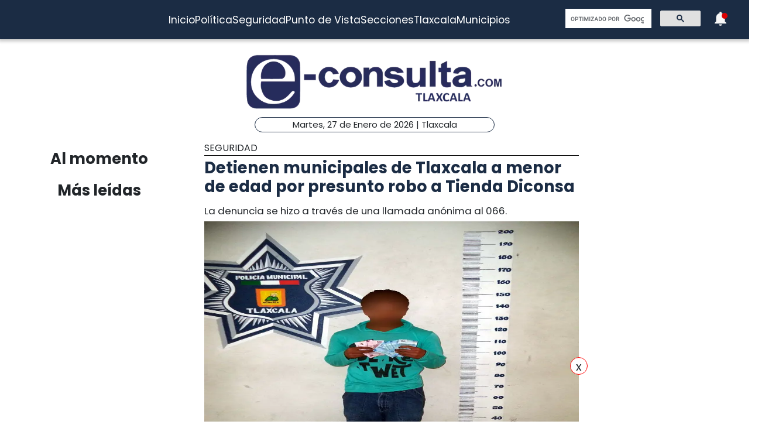

--- FILE ---
content_type: text/html; charset=utf-8
request_url: https://www.e-tlaxcala.mx/nota/2014-01-28/seguridad/detienen-municipales-de-tlaxcala-menor-de-edad-por-presunto-robo-tienda
body_size: 5364
content:
<!DOCTYPE html><html lang="es" class="notranslate" translate="no"><head><link rel="apple-touch-icon" href="/images/favicons/favicon-96x96.png"/><link rel="shortcut icon" href="/images/favicons/favicon-96x96.png"/><link rel="manifest" href="/images/favicons/manifest.json"/><meta name="msapplication-TileColor" content="#ffffff"/><meta name="msapplication-TileImage" content="/images/favicons/ms-icon-144x144.png"/><meta name="theme-color" content="#ffffff"/><meta name="viewport" content="width=device-width, initial-scale=1.0"/><style>:where(body, iframe, pre, img, svg, video, canvas, select) {
    max-width: 100%;
    overflow: auto;
    word-break: break-word;
}</style><script type="application/ld+json">{"@context":"http://schema.org","@type":"CreativeWork","isAccessibleForFree":true,"accessibilityHazard":["noFlashingHazard","noMotionSimulationHazard","noSoundHazard"]}</script><script type="application/ld+json">{"@context":"https://schema.org","@type":"Organization","name":"e-tlaxcala.mx","alternateName":"e-tlaxcala.mx","url":"https://www.e-tlaxcala.mx/","logo":{"@type":"ImageObject","url":"https://www.e-consulta.com/images/logo.svg"},"sameAs":["https://www.facebook.com/econsultatlaxcala","https://twitter.com/econsultaTlax","https://www.youtube.com/c/etlaxcalaenvivo/videos","https://www.instagram.com/econsultatlaxcala/?hl=es","https://www.tiktok.com/@econsultaveracruz?_t=8fH96PhldDi&_r=1"]}</script><script type="application/ld+json">{"@context":"https://schema.org","@type":"WebPage","headline":"e-tlaxcala.mx | Periódico Digital de Noticias de Tlaxcala ","description":"e-consulta – Periódico Digital de Noticias de Tlaxcala, Periódico Digital e-consulta, sitio de Referencia Obligada en noticias minuto por minuto de Puebla, Tlaxcala, Oaxaca Veracruz y el mundo, con secciones de Política, Gobierno, Ciudad, Educación, Universidades, Salud, Economía, Sociedad, Ecología, Seguridad, Nación, Mundo, Cultura, Turismo, Ciencia, Columnas, Artículos, cartones, videos, fotogalerías, gráficos, foros, blogs, chats, redes sociales, Twitter, Facebook, comentarios en notas, obituarios","publisher":{"@type":"Organization","name":"e-tlaxcala.mx","url":"undefined","logo":{"@type":"ImageObject","url":"https://www.e-consulta.com/images/logo.svg"},"sameAs":["https://www.facebook.com/econsultatlaxcala","https://twitter.com/econsultaTlax","https://www.youtube.com/c/etlaxcalaenvivo/videos","https://www.instagram.com/econsultatlaxcala/?hl=es","https://www.tiktok.com/@econsultaveracruz?_t=8fH96PhldDi&_r=1"]}}</script><script>
                window.pushMST_config={"vapidPK":"BDbq14x8jRT0GgfEpcaqadsUtsKneMONTjXyvrYbb4CTEkbpkVlgBcMKhSFTa_AnO-Liu1eGFhs8kjH8DoCZseg","enableOverlay":true,"swPath":"/sw.js","i18n":{}};
                var pushmasterTag = document.createElement('script');
                pushmasterTag.src = "https://cdn.pushmaster-cdn.xyz/scripts/publishers/647da8ea4986db0008659dd2/SDK.js";
                pushmasterTag.setAttribute('defer','');
              
                var firstScriptTag = document.getElementsByTagName('script')[0];
                firstScriptTag.parentNode.insertBefore(pushmasterTag, firstScriptTag);
              
                </script><meta charSet="UTF-8"/><meta http-equiv="X-UA-Compatible" content="IE=edge,chrome=1"/><title>Detienen municipales de Tlaxcala a menor de edad por presunto robo a Tienda Diconsa | e-tlaxcala.mx</title><meta name="description" content="La denuncia se hizo a través de una llamada anónima al 066."/><meta name="keywords" content="Seguridad,e-consulta,ladrón,menor de edad,Diconsa"/><meta itemProp="name" content="Detienen municipales de Tlaxcala a menor de edad por presunto robo a Tienda Diconsa | e-tlaxcala.mx"/><meta itemProp="description" content="La denuncia se hizo a través de una llamada anónima al 066."/><meta itemProp="image" content="https://fotos.e-tlaxcala.mx/e419.jpg"/><meta name="twitter:card" content="summary_large_image"/><meta name="twitter:site" content="@e_consulta"/><meta name="twitter:creator" content="@e_consulta"/><meta name="twitter:title" content="Detienen municipales de Tlaxcala a menor de edad por presunto robo a Tienda Diconsa | e-tlaxcala.mx"/><meta name="twitter:description" content="La denuncia se hizo a través de una llamada anónima al 066."/><meta name="twitter:image" content="https://fotos.e-tlaxcala.mx/e419.jpg"/><meta name="twitter:image:src" content="https://fotos.e-tlaxcala.mx/e419.jpg"/><meta property="og:title" content="Detienen municipales de Tlaxcala a menor de edad por presunto robo a Tienda Diconsa | e-tlaxcala.mx"/><meta property="og:type" content="article"/><meta property="og:url" content="https://www.e-tlaxcala.mx/nota/2014-01-28/seguridad/detienen-municipales-de-tlaxcala-menor-de-edad-por-presunto-robo-tienda"/><meta property="og:description" content="La denuncia se hizo a través de una llamada anónima al 066."/><meta property="og:site_name" content="&quot;Tlaxcala  | Referencia obligada&quot;"/><meta property="og:locale" content="es_MX"/><meta property="article:published_time" content="2014-01-28T21:30:46-06:00"/><meta property="article:section" content="Seguridad"/><meta property="og:image" content="https://fotos.e-tlaxcala.mx/e419.jpg"/><meta property="article:published_time" content="2014-01-28T21:30:46-06:00"/><meta property="article:modified_time" content="2014-01-28T21:30:46-06:00"/><meta property="article:tag" content="Seguridad,e-consulta,ladrón,menor de edad,Diconsa"/><meta name="Generator" content="rigohvz14@gmail.com"/><meta name="google-site-verification" content="-owJ4M6uNKbjGs8oeK-XHH3miVrE1N74YP_FEQTXJzg"/><meta name="robots" content="max-image-preview:large"/><link rel="canonical" href="https://www.e-tlaxcala.mx/nota/2014-01-28/seguridad/detienen-municipales-de-tlaxcala-menor-de-edad-por-presunto-robo-tienda"/><meta name="facebook-domain-verification" content="6ly4k6honmcoht1agid08y26jmy0qt"/><script type="application/ld+json">{"@context":"http://schema.org","@type":"BreadcrumbList","itemListElement":[{"@type":"ListItem","position":1,"name":"e-tlaxcala.mx","item":"https://www.e-tlaxcala.mx/"},{"@type":"ListItem","position":2,"name":"sección Seguridad","item":"https://www.e-tlaxcala.mx/secciones/seguridad"},{"@type":"ListItem","position":3,"name":"Detienen municipales de Tlaxcala a menor de edad por presunto robo a Tienda Diconsa | e-tlaxcala.mx","item":"https://www.e-tlaxcala.mx/nota/2014-01-28/seguridad/detienen-municipales-de-tlaxcala-menor-de-edad-por-presunto-robo-tienda"}]}</script><script type="application/ld+json">{"@context":"https://schema.org","@type":"NewsArticle","mainEntityOfPage":{"@type":"WebPage","@id":"https://www.e-tlaxcala.mx/nota/2014-01-28/seguridad/detienen-municipales-de-tlaxcala-menor-de-edad-por-presunto-robo-tienda"},"headline":"Detienen municipales de Tlaxcala a menor de edad por presunto robo a Tienda Diconsa | e-tlaxcala.mx","datePublished":"2014-01-28T21:30:46-06:00","image":["https://fotos.e-tlaxcala.mx/e419.jpg"],"dateModified":"2014-01-28T21:30:46-06:00","description":"La denuncia se hizo a través de una llamada anónima al 066.","articleSection":"Seguridad","keywords":["Seguridad","e-consulta","ladrón","menor de edad","Diconsa"],"author":{"url":"https://www.e-tlaxcala.mx/autor/e-consulta","@type":"Person","name":"e-consulta"},"publisher":{"@type":"Organization","name":"e-tlaxcala.mx","url":"https://www.e-tlaxcala.mx/","logo":{"@type":"ImageObject","url":"https://www.e-consulta.com/images/logo.svg"},"sameAs":["https://www.facebook.com/econsultatlaxcala","https://twitter.com/econsultaTlax","https://www.youtube.com/c/etlaxcalaenvivo/videos","https://www.instagram.com/econsultatlaxcala/?hl=es","https://www.tiktok.com/@econsultaveracruz?_t=8fH96PhldDi&_r=1"]}}</script><meta name="next-head-count" content="46"/><script async="" src="https://www.googletagmanager.com/gtag/js?id=G-Z73XN5KZGJ"></script><script>
                window.dataLayer = window.dataLayer || [];
                function gtag(){dataLayer.push(arguments);}
                gtag('js', new Date());
              
                gtag('config', 'G-Z73XN5KZGJ');
              </script><meta name="google" content="notranslate"/><link rel="preconnect" href="https://fonts.googleapis.com"/><link rel="preconnect" href="https://fonts.gstatic.com" crossorigin="true"/><link rel="preconnect" href="https://fonts.gstatic.com" crossorigin /><link data-next-font="" rel="preconnect" href="/" crossorigin="anonymous"/><link rel="preload" href="/_next/static/css/9297c51617dd81ca.css" as="style"/><link rel="stylesheet" href="/_next/static/css/9297c51617dd81ca.css" data-n-g=""/><noscript data-n-css=""></noscript><script defer="" nomodule="" src="/_next/static/chunks/polyfills-c67a75d1b6f99dc8.js"></script><script src="/_next/static/chunks/webpack-cb72b3cc09293457.js" defer=""></script><script src="/_next/static/chunks/framework-3671d8951bf44e4e.js" defer=""></script><script src="/_next/static/chunks/main-d3eb8b5f97bd1b5e.js" defer=""></script><script src="/_next/static/chunks/pages/_app-fdd79f7d80395ebe.js" defer=""></script><script src="/_next/static/chunks/9115-6eb4f176622b1e39.js" defer=""></script><script src="/_next/static/chunks/pages/nota/%5Bfecha%5D/%5Bseccion%5D/%5Bslug%5D-095e17e66fab5d71.js" defer=""></script><script src="/_next/static/sivp5gOd8QnYGTNJOrNas/_buildManifest.js" defer=""></script><script src="/_next/static/sivp5gOd8QnYGTNJOrNas/_ssgManifest.js" defer=""></script><style data-href="https://fonts.googleapis.com/css2?family=Poppins:wght@300;400;700;900&display=swap">@font-face{font-family:'Poppins';font-style:normal;font-weight:300;font-display:swap;src:url(https://fonts.gstatic.com/s/poppins/v23/pxiByp8kv8JHgFVrLDz8V1g.woff) format('woff')}@font-face{font-family:'Poppins';font-style:normal;font-weight:400;font-display:swap;src:url(https://fonts.gstatic.com/s/poppins/v23/pxiEyp8kv8JHgFVrFJM.woff) format('woff')}@font-face{font-family:'Poppins';font-style:normal;font-weight:700;font-display:swap;src:url(https://fonts.gstatic.com/s/poppins/v23/pxiByp8kv8JHgFVrLCz7V1g.woff) format('woff')}@font-face{font-family:'Poppins';font-style:normal;font-weight:900;font-display:swap;src:url(https://fonts.gstatic.com/s/poppins/v23/pxiByp8kv8JHgFVrLBT5V1g.woff) format('woff')}@font-face{font-family:'Poppins';font-style:normal;font-weight:300;font-display:swap;src:url(https://fonts.gstatic.com/s/poppins/v23/pxiByp8kv8JHgFVrLDz8Z11lFd2JQEl8qw.woff2) format('woff2');unicode-range:U+0900-097F,U+1CD0-1CF9,U+200C-200D,U+20A8,U+20B9,U+20F0,U+25CC,U+A830-A839,U+A8E0-A8FF,U+11B00-11B09}@font-face{font-family:'Poppins';font-style:normal;font-weight:300;font-display:swap;src:url(https://fonts.gstatic.com/s/poppins/v23/pxiByp8kv8JHgFVrLDz8Z1JlFd2JQEl8qw.woff2) format('woff2');unicode-range:U+0100-02BA,U+02BD-02C5,U+02C7-02CC,U+02CE-02D7,U+02DD-02FF,U+0304,U+0308,U+0329,U+1D00-1DBF,U+1E00-1E9F,U+1EF2-1EFF,U+2020,U+20A0-20AB,U+20AD-20C0,U+2113,U+2C60-2C7F,U+A720-A7FF}@font-face{font-family:'Poppins';font-style:normal;font-weight:300;font-display:swap;src:url(https://fonts.gstatic.com/s/poppins/v23/pxiByp8kv8JHgFVrLDz8Z1xlFd2JQEk.woff2) format('woff2');unicode-range:U+0000-00FF,U+0131,U+0152-0153,U+02BB-02BC,U+02C6,U+02DA,U+02DC,U+0304,U+0308,U+0329,U+2000-206F,U+20AC,U+2122,U+2191,U+2193,U+2212,U+2215,U+FEFF,U+FFFD}@font-face{font-family:'Poppins';font-style:normal;font-weight:400;font-display:swap;src:url(https://fonts.gstatic.com/s/poppins/v23/pxiEyp8kv8JHgFVrJJbecnFHGPezSQ.woff2) format('woff2');unicode-range:U+0900-097F,U+1CD0-1CF9,U+200C-200D,U+20A8,U+20B9,U+20F0,U+25CC,U+A830-A839,U+A8E0-A8FF,U+11B00-11B09}@font-face{font-family:'Poppins';font-style:normal;font-weight:400;font-display:swap;src:url(https://fonts.gstatic.com/s/poppins/v23/pxiEyp8kv8JHgFVrJJnecnFHGPezSQ.woff2) format('woff2');unicode-range:U+0100-02BA,U+02BD-02C5,U+02C7-02CC,U+02CE-02D7,U+02DD-02FF,U+0304,U+0308,U+0329,U+1D00-1DBF,U+1E00-1E9F,U+1EF2-1EFF,U+2020,U+20A0-20AB,U+20AD-20C0,U+2113,U+2C60-2C7F,U+A720-A7FF}@font-face{font-family:'Poppins';font-style:normal;font-weight:400;font-display:swap;src:url(https://fonts.gstatic.com/s/poppins/v23/pxiEyp8kv8JHgFVrJJfecnFHGPc.woff2) format('woff2');unicode-range:U+0000-00FF,U+0131,U+0152-0153,U+02BB-02BC,U+02C6,U+02DA,U+02DC,U+0304,U+0308,U+0329,U+2000-206F,U+20AC,U+2122,U+2191,U+2193,U+2212,U+2215,U+FEFF,U+FFFD}@font-face{font-family:'Poppins';font-style:normal;font-weight:700;font-display:swap;src:url(https://fonts.gstatic.com/s/poppins/v23/pxiByp8kv8JHgFVrLCz7Z11lFd2JQEl8qw.woff2) format('woff2');unicode-range:U+0900-097F,U+1CD0-1CF9,U+200C-200D,U+20A8,U+20B9,U+20F0,U+25CC,U+A830-A839,U+A8E0-A8FF,U+11B00-11B09}@font-face{font-family:'Poppins';font-style:normal;font-weight:700;font-display:swap;src:url(https://fonts.gstatic.com/s/poppins/v23/pxiByp8kv8JHgFVrLCz7Z1JlFd2JQEl8qw.woff2) format('woff2');unicode-range:U+0100-02BA,U+02BD-02C5,U+02C7-02CC,U+02CE-02D7,U+02DD-02FF,U+0304,U+0308,U+0329,U+1D00-1DBF,U+1E00-1E9F,U+1EF2-1EFF,U+2020,U+20A0-20AB,U+20AD-20C0,U+2113,U+2C60-2C7F,U+A720-A7FF}@font-face{font-family:'Poppins';font-style:normal;font-weight:700;font-display:swap;src:url(https://fonts.gstatic.com/s/poppins/v23/pxiByp8kv8JHgFVrLCz7Z1xlFd2JQEk.woff2) format('woff2');unicode-range:U+0000-00FF,U+0131,U+0152-0153,U+02BB-02BC,U+02C6,U+02DA,U+02DC,U+0304,U+0308,U+0329,U+2000-206F,U+20AC,U+2122,U+2191,U+2193,U+2212,U+2215,U+FEFF,U+FFFD}@font-face{font-family:'Poppins';font-style:normal;font-weight:900;font-display:swap;src:url(https://fonts.gstatic.com/s/poppins/v23/pxiByp8kv8JHgFVrLBT5Z11lFd2JQEl8qw.woff2) format('woff2');unicode-range:U+0900-097F,U+1CD0-1CF9,U+200C-200D,U+20A8,U+20B9,U+20F0,U+25CC,U+A830-A839,U+A8E0-A8FF,U+11B00-11B09}@font-face{font-family:'Poppins';font-style:normal;font-weight:900;font-display:swap;src:url(https://fonts.gstatic.com/s/poppins/v23/pxiByp8kv8JHgFVrLBT5Z1JlFd2JQEl8qw.woff2) format('woff2');unicode-range:U+0100-02BA,U+02BD-02C5,U+02C7-02CC,U+02CE-02D7,U+02DD-02FF,U+0304,U+0308,U+0329,U+1D00-1DBF,U+1E00-1E9F,U+1EF2-1EFF,U+2020,U+20A0-20AB,U+20AD-20C0,U+2113,U+2C60-2C7F,U+A720-A7FF}@font-face{font-family:'Poppins';font-style:normal;font-weight:900;font-display:swap;src:url(https://fonts.gstatic.com/s/poppins/v23/pxiByp8kv8JHgFVrLBT5Z1xlFd2JQEk.woff2) format('woff2');unicode-range:U+0000-00FF,U+0131,U+0152-0153,U+02BB-02BC,U+02C6,U+02DA,U+02DC,U+0304,U+0308,U+0329,U+2000-206F,U+20AC,U+2122,U+2191,U+2193,U+2212,U+2215,U+FEFF,U+FFFD}</style></head><body><div id="__next"><noscript><img src="https://sb.scorecardresearch.com/p?c1=2&amp;c2=16333908&amp;cv=4.4.0&amp;cj=1"/></noscript><div class="tpl-main-wrap"><div class="tpl-main_content"></div></div></div><script id="__NEXT_DATA__" type="application/json">{"props":{"pageProps":{"article":{"NODEID":"9665","URL_ALIAS":"nota/2014-01-28/seguridad/detienen-municipales-de-tlaxcala-menor-de-edad-por-presunto-robo-tienda","ext_link":null,"SECCION":"Seguridad","IDSECCION":"16","nid":"9665","vid":"9670","type":"note","title":"Detienen municipales de Tlaxcala a menor de edad por presunto robo a Tienda Diconsa","uid":"24","created":"1390966246","changed":"1390966246","sumario":"La denuncia se hizo a través de una llamada anónima al 066.","sumario_formato":null,"cuerpo":["\u003cstrong\u003eArrestan policías municipales de Tlaxcala a un menor de edad, por el probable delito de robo a Tienda Diconsa,  la cual  se encuentra ubicada en la calle Fresnos Oriente Manzana 20 No. 19 del Fracc. Tepetlapa Indeco, Tlaxcala.\u003c/strong\u003e","En recorrido de seguridad y vigilancia, y luego de recibir llamado de emergencia del sistema 066, los uniformados  atendieron un reporte de robo a una tienda con razón social Diconsa,  donde tres personas, que responden a los nombres de Lucia Vázquez Ávila, Román Miguel Ponce Ávila y un menor de edad, hicieron entrega a los efectivos policiacos de una persona del sexo masculino.","Los quejosos manifestaron en su declaración, que minutos antes el retenido, de nombre Andrés N. de 15 años de edad, originario del municipio de Chiautempan, ingresó a su negocio y hurtó la cantidad de 200 pesos en efectivo.","El detenido fue asegurado y trasladado a las oficinas de seguridad pública capitalina, donde se elaboró su resguardo de pertenencias, certificado de integridad física y quedó a disposición del agente del ministerio público especializado en procuración de justicia a adolescentes.","La Dirección de Seguridad Pública del municipio de Tlaxcala, ratifica su compromiso de brindar atención a la ciudadanía y responder a los llamados de emergencia del sistema 066."],"cuerpo_formato":"full_html","views":"2719","AUTOR":"e-consulta","src_imgs":[{"img_name":"e419.jpg","img_uri":"public://e419.jpg","img_mime":"image/jpeg","img_size":"148140","img_timestam":"1390966246","alt":"","entity_id":"9665"}],"relativas":[{"alias_pid":"11705","title":"Aumenta número de familias que recurren a Diconsa","nid":"6578","alias":"nota/2013-10-22/gobierno/aumenta-número-de-familias-que-recurren-diconsa","type":"note","ext_link":null,"external_link":null,"sumario":"Atienden 325 tiendas de la empresa a un universo potencial de 260 mil familias en Tlaxcala","img_name":"img3455.jpg","img_uri":"public://img3455.jpg","img_mime":"image/jpeg","img_size":"41309","img_timestam":"1382461056"}],"nota_schema":"{\n\t\t\t\t\t\"@context\":\"https://schema.org\",\n\t\t\t\t\t\"@type\": \"NewsArticle\",\n\t\t\t\t\t\"mainEntityOfPage\":\n\t\t\t\t\t\t\t{\n\t\t\t\t\t\t\t\"@type\":\"WebPage\",\n\t\t\t\t\t\t\t\"@id\":\"https://www.e-tlaxcala.mx/nota/2014-01-28/seguridad/detienen-municipales-de-tlaxcala-menor-de-edad-por-presunto-robo-tienda\"\n\t\t\t\t\t\t\t},\n\t\t\t\t\t\"headline\":\"Detienen municipales de Tlaxcala a menor de edad por presunto robo a Tienda Diconsa\",\n\t\t\t\t\t\"datePublished\":\"2014-01-28T21:30:46-06:00\",\n\t\t\t\t\t\"image\":\n\t\t\t\t\t\t\t[\n\t\t\t\t\t\t\t\t\t\"https://fotos.e-tlaxcala.mx/e419.jpg\"\n\t\t\t\t\t\t\t],\n\t\t\t\t\t\"dateModified\":\"2014-01-28T21:30:46-06:00\",\n\t\t\t\t\t\"description\":\"La denuncia se hizo a través de una llamada anónima al 066.\",\n\t\t\t\t\t\"articleSection\":\"Seguridad\",\n\t\t\t\t\t\"articleBody\":\"Arrestan policías municipales de Tlaxcala a un menor de edad, por el probable delito de robo a Tienda Diconsa, la cual se encuentra ubicada en la calle Fresnos Oriente Manzana 20 No. 19 del Fracc. Tepetlapa Indeco, Tlaxcala. En recorrido de seguridad y vigilancia, y luego de recibir llamado de emergencia del sistema 066, los uniformados atendieron un reporte de robo a una tienda con razón social Diconsa, donde tres personas, que responden a los nombres de Lucia Vázquez Ávila, Román Miguel Ponce Ávila y un menor de edad, hicieron entrega a los efectivos policiacos de una persona del sexo masculino. Los quejosos manifestaron en su declaración, que minutos antes el retenido, de nombre Andrés N. de 15 años de edad, originario del municipio de Chiautempan, ingresó a su negocio y hurtó la cantidad de 200 pesos en efectivo. El detenido fue asegurado y trasladado a las oficinas de seguridad pública capitalina, donde se elaboró su resguardo de pertenencias, certificado de integridad física y quedó a disposición del agente del ministerio público especializado en procuración de justicia a adolescentes. La Dirección de Seguridad Pública del municipio de Tlaxcala, ratifica su compromiso de brindar atención a la ciudadanía y responder a los llamados de emergencia del sistema 066.\",\n\t\t\t\t\t\"author\":\n\t\t\t\t\t\t\t{\n\t\t\t\t\t\t\t\t\"@type\":\"Person\",\n\t\t\t\t\t\t\t\t\"name\":\"e-consulta\"\n\t\t\t\t\t\t\t},\n\t\t\t\t\t\"publisher\":\n\t\t\t\t\t{\n\t\t\t\t\t\t\"@type\": \"Organization\",\n\t\t\t\t\t\t\"name\": \"e-tlaxcala.mx\",\n\t\t\t\t\t\t\"url\": \"https://www.e-tlaxcala.mx\",\n\t\t\t\t\t\t\"logo\": \n\t\t\t\t\t\t\t\t{\n\t\t\t\t\t\t\t\t\t\"@type\":\"ImageObject\",\n\t\t\t\t\t\t\t\t\t\"url\":\"https://www.e-tlaxcala.mx/assets/images/logo_02.png\"\n\t\t\t\t\t\t\t\t},\n\t\t\t\t\t\t\"sameAs\": \n\t\t\t\t\t\t\t\t[\n\t\t\t\t\t\t\t\t\t\"https://www.facebook.com/econsultatlaxcala\",\n\t\t\t\t\t\t\t\t\t\"https://twitter.com/econsultaTlax\",\n\t\t\t\t\t\t\t\t\t\"https://www.youtube.com/channel/UCJwx1889k3a5QTXfHWag4ew\",\n\t\t\t\t\t\t\t\t\t\"https://www.instagram.com/econsultatlaxcala/?hl=es\"\n\t\t\t\t\t\t\t\t]\n\t\t\t\t\t}\n                }","seo":"\u003c!--T--\u003e\r\n\u003cmeta charset=\"UTF-8\"\u003e\r\n\u003cmeta http-equiv=\"X-UA-Compatible\" content=\"IE=edge,chrome=1\" /\u003e\r\n\u003ctitle\u003eDetienen municipales de Tlaxcala a menor de edad por presunto robo a Tienda Diconsa | e-consulta.com 2026 \u003c/title\u003e\r\n\u003cmeta name=\"description\" content=\"La denuncia se hizo a través de una llamada anónima al 066.\"/\u003e\r\n\r\n\u003cmeta name=\"keywords\" content=\"Arrestan policías municipales de Tlaxcala a un menor de edad, por el probable delito de robo a Tienda Diconsa,\u0026nbsp; la cual\u0026nbsp; se encuentra ubicada en la calle Fresnos Oriente Manzana 20 No. 19 del Fracc. Tepetlapa Indeco, Tlaxcala.\"/\u003e\r\n\r\n\u003clink rel=\"canonical\" href=\"https://www.e-tlaxcala.mx/nota/2014-01-28/seguridad/detienen-municipales-de-tlaxcala-menor-de-edad-por-presunto-robo-tienda\" /\u003e\r\n\r\n\r\n\u003cmeta name=\"twitter:card\" content=\"summary_large_image\" /\u003e\r\n\u003cmeta name=\"twitter:site\" content=\"@e_consulta\" /\u003e\r\n\u003cmeta name=\"twitter:creator\" content=\"@e_consulta\" /\u003e\r\n\u003cmeta name=\"twitter:title\" content=\"Detienen municipales de Tlaxcala a menor de edad por presunto robo a Tienda Diconsa | e-consulta.com 2026\" /\u003e\r\n\u003cmeta name=\"twitter:description\" content=\"La denuncia se hizo a través de una llamada anónima al 066.\" /\u003e\r\n\u003cmeta name=\"twitter:image\" content=\"https://fotos.e-tlaxcala.mx/e419.jpg\"\u003e\r\n\u003cmeta name=\"twitter:image:src\" content=\"https://fotos.e-tlaxcala.mx/e419.jpg\" /\u003e\r\n\r\n\u003cmeta property=\"og:title\" content=\"Detienen municipales de Tlaxcala a menor de edad por presunto robo a Tienda Diconsa | e-consulta.com 2026\" /\u003e\r\n\u003cmeta property=\"og:type\" content=\"article\" /\u003e\r\n\u003cmeta property=\"og:url\" content=\"https://www.e-tlaxcala.mx/nota/2014-01-28/seguridad/detienen-municipales-de-tlaxcala-menor-de-edad-por-presunto-robo-tienda\" /\u003e\r\n\u003cmeta property=\"og:description\" content=\"La denuncia se hizo a través de una llamada anónima al 066.\" /\u003e\r\n\u003cmeta property=\"og:site_name\" content=\"e-consulta Tlaxcala\" /\u003e\r\n\u003cmeta property=\"article:published_time\" content=\"2014-01-28T21:30:46-06:00\" /\u003e\r\n\r\n\u003cmeta property=\"article:section\" content=\"Seguridad\" /\u003e    \r\n\r\n\u003cmeta property=\"og:image\" content=\"https://fotos.e-tlaxcala.mx/e419.jpg\" /\u003e\r\n\u003cmeta property=\"article:published_time\" content=\"2014-01-28T21:30:46-06:00\" /\u003e\r\n\u003cmeta property=\"article:modified_time\" content=\"2014-01-28T21:30:46-06:00\" /\u003e\r\n\u003cmeta property=\"article:tag\" content=\"Arrestan policías municipales de Tlaxcala a un menor de edad, por el probable delito de robo a Tienda Diconsa,\u0026nbsp; la cual\u0026nbsp; se encuentra ubicada en la calle Fresnos Oriente Manzana 20 No. 19 del Fracc. Tepetlapa Indeco, Tlaxcala.\"\u003e\r\n\r\n\u003cmeta name=\"Generator\" content=\"rigohvz14@gmail.com\" /\u003e\r\n\u003cmeta name=\"google-site-verification\" content=\"-owJ4M6uNKbjGs8oeK-XHH3miVrE1N74YP_FEQTXJzg\" /\u003e\r\n\r\n{\n\t\t\t\t\t\"@context\":\"https://schema.org\",\n\t\t\t\t\t\"@type\": \"NewsArticle\",\n\t\t\t\t\t\"mainEntityOfPage\":\n\t\t\t\t\t\t\t{\n\t\t\t\t\t\t\t\"@type\":\"WebPage\",\n\t\t\t\t\t\t\t\"@id\":\"https://www.e-tlaxcala.mx/nota/2014-01-28/seguridad/detienen-municipales-de-tlaxcala-menor-de-edad-por-presunto-robo-tienda\"\n\t\t\t\t\t\t\t},\n\t\t\t\t\t\"headline\":\"Detienen municipales de Tlaxcala a menor de edad por presunto robo a Tienda Diconsa\",\n\t\t\t\t\t\"datePublished\":\"2014-01-28T21:30:46-06:00\",\n\t\t\t\t\t\"image\":\n\t\t\t\t\t\t\t[\n\t\t\t\t\t\t\t\t\t\"https://fotos.e-tlaxcala.mx/e419.jpg\"\n\t\t\t\t\t\t\t],\n\t\t\t\t\t\"dateModified\":\"2014-01-28T21:30:46-06:00\",\n\t\t\t\t\t\"description\":\"La denuncia se hizo a través de una llamada anónima al 066.\",\n\t\t\t\t\t\"articleSection\":\"Seguridad\",\n\t\t\t\t\t\"articleBody\":\"Arrestan policías municipales de Tlaxcala a un menor de edad, por el probable delito de robo a Tienda Diconsa, la cual se encuentra ubicada en la calle Fresnos Oriente Manzana 20 No. 19 del Fracc. Tepetlapa Indeco, Tlaxcala. En recorrido de seguridad y vigilancia, y luego de recibir llamado de emergencia del sistema 066, los uniformados atendieron un reporte de robo a una tienda con razón social Diconsa, donde tres personas, que responden a los nombres de Lucia Vázquez Ávila, Román Miguel Ponce Ávila y un menor de edad, hicieron entrega a los efectivos policiacos de una persona del sexo masculino. Los quejosos manifestaron en su declaración, que minutos antes el retenido, de nombre Andrés N. de 15 años de edad, originario del municipio de Chiautempan, ingresó a su negocio y hurtó la cantidad de 200 pesos en efectivo. El detenido fue asegurado y trasladado a las oficinas de seguridad pública capitalina, donde se elaboró su resguardo de pertenencias, certificado de integridad física y quedó a disposición del agente del ministerio público especializado en procuración de justicia a adolescentes. La Dirección de Seguridad Pública del municipio de Tlaxcala, ratifica su compromiso de brindar atención a la ciudadanía y responder a los llamados de emergencia del sistema 066.\",\n\t\t\t\t\t\"author\":\n\t\t\t\t\t\t\t{\n\t\t\t\t\t\t\t\t\"@type\":\"Person\",\n\t\t\t\t\t\t\t\t\"name\":\"e-consulta\"\n\t\t\t\t\t\t\t},\n\t\t\t\t\t\"publisher\":\n\t\t\t\t\t{\n\t\t\t\t\t\t\"@type\": \"Organization\",\n\t\t\t\t\t\t\"name\": \"e-tlaxcala.mx\",\n\t\t\t\t\t\t\"url\": \"https://www.e-tlaxcala.mx\",\n\t\t\t\t\t\t\"logo\": \n\t\t\t\t\t\t\t\t{\n\t\t\t\t\t\t\t\t\t\"@type\":\"ImageObject\",\n\t\t\t\t\t\t\t\t\t\"url\":\"https://www.e-tlaxcala.mx/assets/images/logo_02.png\"\n\t\t\t\t\t\t\t\t},\n\t\t\t\t\t\t\"sameAs\": \n\t\t\t\t\t\t\t\t[\n\t\t\t\t\t\t\t\t\t\"https://www.facebook.com/econsultatlaxcala\",\n\t\t\t\t\t\t\t\t\t\"https://twitter.com/econsultaTlax\",\n\t\t\t\t\t\t\t\t\t\"https://www.youtube.com/channel/UCJwx1889k3a5QTXfHWag4ew\",\n\t\t\t\t\t\t\t\t\t\"https://www.instagram.com/econsultatlaxcala/?hl=es\"\n\t\t\t\t\t\t\t\t]\n\t\t\t\t\t}\n                }","tags":[{"uid":"39272","nid":"9665","tid":"16","sticky":"0","created":"1390966246","vid":"2","name":"Seguridad","description":"","format":"plain_text","weight":"0","uuid":"656992c1-314a-3534-a554-d535fbb5feb4"},{"uid":"39273","nid":"9665","tid":"51","sticky":"0","created":"1390966246","vid":"4","name":"e-consulta","description":"","format":"full_html","weight":"0","uuid":"b47dfe90-b190-6e74-5d97-39a9f7954c4d"},{"uid":"39274","nid":"9665","tid":"471","sticky":"0","created":"1390966246","vid":"8","name":"ladrón","description":null,"format":null,"weight":"0","uuid":"31afb2f8-ac96-4a87-974b-9875755fd7c4"},{"uid":"39275","nid":"9665","tid":"5008","sticky":"0","created":"1390966246","vid":"8","name":"menor de edad","description":null,"format":null,"weight":"0","uuid":"b87662ca-531a-4bb0-a915-2e2d3eee96a2"},{"uid":"39276","nid":"9665","tid":"5246","sticky":"0","created":"1390966246","vid":"8","name":"Diconsa","description":null,"format":null,"weight":"0","uuid":"8099fd08-8bab-4aba-80d6-cf79c957145e"}],"date_torender":"Martes, Enero 28, 2014"},"slugseccion":"seguridad"},"__N_SSP":true},"page":"/nota/[fecha]/[seccion]/[slug]","query":{"fecha":"2014-01-28","seccion":"seguridad","slug":"detienen-municipales-de-tlaxcala-menor-de-edad-por-presunto-robo-tienda"},"buildId":"sivp5gOd8QnYGTNJOrNas","isFallback":false,"gssp":true,"scriptLoader":[]}</script></body></html>

--- FILE ---
content_type: application/javascript; charset=UTF-8
request_url: https://www.e-tlaxcala.mx/_next/static/chunks/2515-ce861d042dc3196c.js
body_size: 3858
content:
"use strict";(self.webpackChunk_N_E=self.webpackChunk_N_E||[]).push([[2515],{2515:function(e,t,n){n.d(t,{ZP:function(){return j}});var r,i=n(7294),o=Object.prototype.hasOwnProperty,u=new WeakMap,a=0,c=function(){function e(e){void 0===e&&(e={}),this.cache=new Map(Object.entries(e)),this.subs=[]}return e.prototype.get=function(e){var t=this.serializeKey(e)[0];return this.cache.get(t)},e.prototype.set=function(e,t){var n=this.serializeKey(e)[0];this.cache.set(n,t),this.notify()},e.prototype.keys=function(){return Array.from(this.cache.keys())},e.prototype.has=function(e){var t=this.serializeKey(e)[0];return this.cache.has(t)},e.prototype.clear=function(){this.cache.clear(),this.notify()},e.prototype.delete=function(e){var t=this.serializeKey(e)[0];this.cache.delete(t),this.notify()},e.prototype.serializeKey=function(e){var t=null;if("function"==typeof e)try{e=e()}catch(t){e=""}Array.isArray(e)?(t=e,e=function(e){if(!e.length)return"";for(var t="arg",n=0;n<e.length;++n){if(null===e[n]){t+="@null";continue}var r=void 0;"object"!=typeof e[n]&&"function"!=typeof e[n]?r="string"==typeof e[n]?'"'+e[n]+'"':String(e[n]):u.has(e[n])?r=u.get(e[n]):(r=a,u.set(e[n],a++)),t+="@"+r}return t}(e)):e=String(e||"");var n=e?"err@"+e:"",r=e?"validating@"+e:"";return[e,t,n,r]},e.prototype.subscribe=function(e){var t=this;if("function"!=typeof e)throw Error("Expected the listener to be a function.");var n=!0;return this.subs.push(e),function(){if(n){n=!1;var r=t.subs.indexOf(e);r>-1&&(t.subs[r]=t.subs[t.subs.length-1],t.subs.length--)}}},e.prototype.notify=function(){for(var e=0,t=this.subs;e<t.length;e++)(0,t[e])()},e}(),s=!0,f=function(){return(f=Object.assign||function(e){for(var t,n=1,r=arguments.length;n<r;n++)for(var i in t=arguments[n])Object.prototype.hasOwnProperty.call(t,i)&&(e[i]=t[i]);return e}).apply(this,arguments)},l=new c,d="undefined"!=typeof window&&navigator.connection&&-1!==["slow-2g","2g"].indexOf(navigator.connection.effectiveType),v=f({onLoadingSlow:function(){},onSuccess:function(){},onError:function(){},onErrorRetry:function(e,t,n,r,i){n.isDocumentVisible()&&("number"!=typeof n.errorRetryCount||!(i.retryCount>n.errorRetryCount))&&setTimeout(r,~~((Math.random()+.5)*(1<<Math.min(i.retryCount,8)))*n.errorRetryInterval,i)},errorRetryInterval:(d?10:5)*1e3,focusThrottleInterval:5e3,dedupingInterval:2e3,loadingTimeout:(d?5:3)*1e3,refreshInterval:0,revalidateOnFocus:!0,revalidateOnReconnect:!0,refreshWhenHidden:!1,refreshWhenOffline:!1,shouldRetryOnError:!0,suspense:!1,compare:function e(t,n){var r,i;if(t===n)return!0;if(t&&n&&(r=t.constructor)===n.constructor){if(r===Date)return t.getTime()===n.getTime();if(r===RegExp)return t.toString()===n.toString();if(r===Array){if((i=t.length)===n.length)for(;i--&&e(t[i],n[i]););return -1===i}if(!r||"object"==typeof t){for(r in i=0,t)if(o.call(t,r)&&++i&&!o.call(n,r)||!(r in n)||!e(t[r],n[r]))return!1;return Object.keys(n).length===i}}return t!=t&&n!=n},isPaused:function(){return!1}},{isOnline:function(){return s},isDocumentVisible:function(){return"undefined"==typeof document||void 0===document.visibilityState||"hidden"!==document.visibilityState},fetcher:function(e){return fetch(e).then(function(e){return e.json()})},registerOnFocus:function(e){"undefined"!=typeof window&&void 0!==window.addEventListener&&"undefined"!=typeof document&&void 0!==document.addEventListener&&(document.addEventListener("visibilitychange",function(){return e()},!1),window.addEventListener("focus",function(){return e()},!1))},registerOnReconnect:function(e){"undefined"!=typeof window&&void 0!==window.addEventListener&&(window.addEventListener("online",function(){s=!0,e()},!1),window.addEventListener("offline",function(){return s=!1},!1))}}),h="undefined"==typeof window||!!("undefined"!=typeof Deno&&Deno&&Deno.version&&Deno.version.deno),p=h?null:window.requestAnimationFrame?function(e){return window.requestAnimationFrame(e)}:function(e){return setTimeout(e,1)},y=h?i.useEffect:i.useLayoutEffect,g=(0,i.createContext)({});g.displayName="SWRConfigContext";var b=function(e,t,n,r){return new(n||(n=Promise))(function(i,o){function u(e){try{c(r.next(e))}catch(e){o(e)}}function a(e){try{c(r.throw(e))}catch(e){o(e)}}function c(e){var t;e.done?i(e.value):((t=e.value)instanceof n?t:new n(function(e){e(t)})).then(u,a)}c((r=r.apply(e,t||[])).next())})},w=function(e,t){var n,r,i,o,u={label:0,sent:function(){if(1&i[0])throw i[1];return i[1]},trys:[],ops:[]};return o={next:a(0),throw:a(1),return:a(2)},"function"==typeof Symbol&&(o[Symbol.iterator]=function(){return this}),o;function a(o){return function(a){return function(o){if(n)throw TypeError("Generator is already executing.");for(;u;)try{if(n=1,r&&(i=2&o[0]?r.return:o[0]?r.throw||((i=r.return)&&i.call(r),0):r.next)&&!(i=i.call(r,o[1])).done)return i;switch(r=0,i&&(o=[2&o[0],i.value]),o[0]){case 0:case 1:i=o;break;case 4:return u.label++,{value:o[1],done:!1};case 5:u.label++,r=o[1],o=[0];continue;case 7:o=u.ops.pop(),u.trys.pop();continue;default:if(!(i=(i=u.trys).length>0&&i[i.length-1])&&(6===o[0]||2===o[0])){u=0;continue}if(3===o[0]&&(!i||o[1]>i[0]&&o[1]<i[3])){u.label=o[1];break}if(6===o[0]&&u.label<i[1]){u.label=i[1],i=o;break}if(i&&u.label<i[2]){u.label=i[2],u.ops.push(o);break}i[2]&&u.ops.pop(),u.trys.pop();continue}o=t.call(e,u)}catch(e){o=[6,e],r=0}finally{n=i=0}if(5&o[0])throw o[1];return{value:o[0]?o[1]:void 0,done:!0}}([o,a])}}},m={},O={},E={},R={},T={},V={},k={},C=(r=0,function(){return++r});if(!h){var P=function(e){if(v.isDocumentVisible()&&v.isOnline())for(var t in e)e[t][0]&&e[t][0]()};"function"==typeof v.registerOnFocus&&v.registerOnFocus(function(){return P(E)}),"function"==typeof v.registerOnReconnect&&v.registerOnReconnect(function(){return P(R)})}var S=function(e,t){void 0===t&&(t=!0);var n=l.serializeKey(e),r=n[0],i=n[2],o=n[3];if(!r)return Promise.resolve();var u=T[r];if(r&&u){for(var a=l.get(r),c=l.get(i),s=l.get(o),f=[],d=0;d<u.length;++d)f.push(u[d](t,a,c,s,d>0));return Promise.all(f).then(function(){return l.get(r)})}return Promise.resolve(l.get(r))},x=function(e,t,n,r){var i=T[e];if(e&&i)for(var o=0;o<i.length;++o)i[o](!1,t,n,r)};Object.defineProperty(g.Provider,"default",{value:v}),g.Provider;var j=function(){for(var e,t,n=this,r=[],o=0;o<arguments.length;o++)r[o]=arguments[o];var u=r[0],a=Object.assign({},v,(0,i.useContext)(g),r.length>2?r[2]:2===r.length&&"object"==typeof r[1]?r[1]:{}),c=r.length>2?r[1]:2===r.length&&"function"==typeof r[1]?r[1]:null===r[1]?r[1]:a.fetcher,s=l.serializeKey(u),f=s[0],d=s[1],P=s[2],j=s[3],D=(0,i.useRef)(a);y(function(){D.current=a});var I=function(){return a.revalidateOnMount||!a.initialData&&void 0===a.revalidateOnMount},L=function(){var e=l.get(f);return void 0===e?a.initialData:e},z=L(),K=l.get(P),W=!!l.get(j)||f&&I(),F=(0,i.useRef)({data:!1,error:!1,isValidating:!1}),M=(0,i.useRef)({data:z,error:K,isValidating:W});(0,i.useDebugValue)(M.current.data);var A=(0,i.useState)({})[1],_=(0,i.useCallback)(function(e){var t=!1;for(var n in e)M.current[n]!==e[n]&&(M.current[n]=e[n],F.current[n]&&(t=!0));if(t){if(H.current||!q.current)return;A({})}},[]),H=(0,i.useRef)(!1),N=(0,i.useRef)(f),q=(0,i.useRef)(!1),G=(0,i.useCallback)(function(e){for(var t,n=[],r=1;r<arguments.length;r++)n[r-1]=arguments[r];!H.current&&q.current&&f===N.current&&(t=D.current)[e].apply(t,n)},[f]),Z=(0,i.useCallback)(function(e,t){var n,r,i;return n=N.current,r=e,void 0===(i=t)&&(i=!0),b(void 0,void 0,void 0,function(){var e,t,o,u,a,c,s,f,d,v,h,p;return w(this,function(y){switch(y.label){case 0:if(t=(e=l.serializeKey(n))[0],o=e[2],!t)return[2];if(void 0===r)return[2,S(n,i)];if(V[t]=C()-1,k[t]=0,u=V[t],a=O[t],f=!1,r&&"function"==typeof r)try{r=r(l.get(t))}catch(e){r=void 0,s=e}if(!(r&&"function"==typeof r.then))return[3,5];f=!0,y.label=1;case 1:return y.trys.push([1,3,,4]),[4,r];case 2:return c=y.sent(),[3,4];case 3:return s=y.sent(),[3,4];case 4:return[3,6];case 5:c=r,y.label=6;case 6:if((d=function(){if(u!==V[t]||a!==O[t]){if(s)throw s;return!0}})()||(void 0!==c&&l.set(t,c),l.set(o,s),k[t]=C()-1,!f&&d()))return[2,c];if(v=T[t]){for(p=0,h=[];p<v.length;++p)h.push(v[p](!!i,c,s,void 0,p>0));return[2,Promise.all(h).then(function(){if(s)throw s;return l.get(t)})]}if(s)throw s;return[2,c]}})})},[]),B=function(e,t){return e[f]?e[f].push(t):e[f]=[t],function(){var n=e[f],r=n.indexOf(t);r>=0&&(n[r]=n[n.length-1],n.pop())}},J=(0,i.useCallback)(function(e){return void 0===e&&(e={}),b(n,void 0,void 0,function(){var t,n,r,i,o,u,s,v,h,p;return w(this,function(y){switch(y.label){case 0:if(!f||!c||H.current||D.current.isPaused())return[2,!1];n=void 0===(t=e.retryCount)?0:t,i=void 0!==(r=e.dedupe)&&r,o=!0,u=void 0!==m[f]&&i,y.label=1;case 1:if(y.trys.push([1,6,,7]),_({isValidating:!0}),l.set(j,!0),u||x(f,M.current.data,M.current.error,!0),s=void 0,v=void 0,!u)return[3,3];return v=O[f],[4,m[f]];case 2:return s=y.sent(),[3,5];case 3:return a.loadingTimeout&&!l.get(f)&&setTimeout(function(){o&&G("onLoadingSlow",f,a)},a.loadingTimeout),null!==d?m[f]=c.apply(void 0,d):m[f]=c(f),O[f]=v=C(),[4,m[f]];case 4:s=y.sent(),setTimeout(function(){delete m[f],delete O[f]},a.dedupingInterval),G("onSuccess",s,f,a),y.label=5;case 5:if(O[f]>v)return[2,!1];if(V[f]&&(v<=V[f]||v<=k[f]||0===k[f]))return _({isValidating:!1}),[2,!1];return l.set(P,void 0),l.set(j,!1),h={isValidating:!1},void 0!==M.current.error&&(h.error=void 0),a.compare(M.current.data,s)||(h.data=s),a.compare(l.get(f),s)||l.set(f,s),_(h),u||x(f,s,h.error,!1),[3,7];case 6:if(p=y.sent(),delete m[f],delete O[f],D.current.isPaused())return _({isValidating:!1}),[2,!1];return l.set(P,p),M.current.error===p||(_({isValidating:!1,error:p}),u||x(f,void 0,p,!1)),G("onError",p,f,a),a.shouldRetryOnError&&G("onErrorRetry",p,f,a,J,{retryCount:n+1,dedupe:!0}),[3,7];case 7:return o=!1,[2,!0]}})})},[f]);if(y(function(){if(f){H.current=!1;var e=q.current;q.current=!0;var t=M.current.data,n=L();N.current=f,a.compare(t,n)||_({data:n});var r=function(){return J({dedupe:!0})};(e||I())&&(void 0===n||h?r():p(r));var i=!1,o=B(E,function(){!i&&D.current.revalidateOnFocus&&(i=!0,r(),setTimeout(function(){return i=!1},D.current.focusThrottleInterval))}),u=B(R,function(){D.current.revalidateOnReconnect&&r()}),c=B(T,function(e,t,n,i,o){void 0===e&&(e=!0),void 0===o&&(o=!0);var u={},c=!1;return void 0===t||a.compare(M.current.data,t)||(u.data=t,c=!0),M.current.error!==n&&(u.error=n,c=!0),void 0!==i&&M.current.isValidating!==i&&(u.isValidating=i,c=!0),c&&_(u),!!e&&(o?r():J())});return function(){_=function(){return null},H.current=!0,o(),u(),c()}}},[f,J]),y(function(){var e=null,t=function(){return b(n,void 0,void 0,function(){return w(this,function(n){switch(n.label){case 0:if(!(!M.current.error&&(D.current.refreshWhenHidden||D.current.isDocumentVisible())&&(D.current.refreshWhenOffline||D.current.isOnline())))return[3,2];return[4,J({dedupe:!0})];case 1:n.sent(),n.label=2;case 2:return D.current.refreshInterval&&e&&(e=setTimeout(t,D.current.refreshInterval)),[2]}})})};return D.current.refreshInterval&&(e=setTimeout(t,D.current.refreshInterval)),function(){e&&(clearTimeout(e),e=null)}},[a.refreshInterval,a.refreshWhenHidden,a.refreshWhenOffline,J]),a.suspense){if(e=l.get(f),t=l.get(P),void 0===e&&(e=z),void 0===t&&(t=K),void 0===e&&void 0===t){if(m[f]||J(),m[f]&&"function"==typeof m[f].then)throw m[f];e=m[f]}if(void 0===e&&t)throw t}return(0,i.useMemo)(function(){var n={revalidate:J,mutate:Z};return Object.defineProperties(n,{error:{get:function(){return(F.current.error=!0,a.suspense)?t:N.current===f?M.current.error:K},enumerable:!0},data:{get:function(){return(F.current.data=!0,a.suspense)?e:N.current===f?M.current.data:z},enumerable:!0},isValidating:{get:function(){return F.current.isValidating=!0,!!f&&M.current.isValidating},enumerable:!0}}),n},[J,z,K,Z,f,a.suspense,t,e])}}}]);